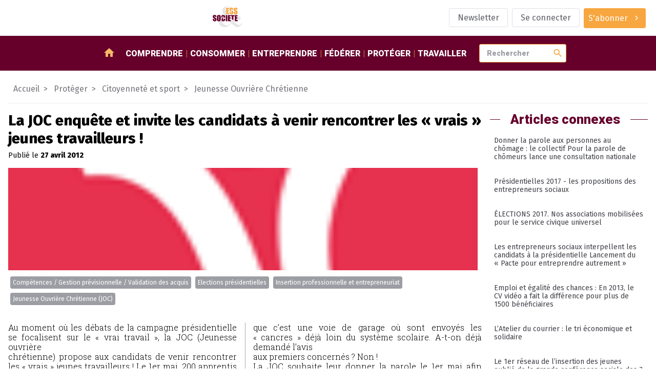

--- FILE ---
content_type: text/html; charset=utf-8
request_url: https://www.ess-et-societe.net/La-JOC-enquete-et-invite-les
body_size: 11300
content:

<!DOCTYPE html>

<html dir="ltr" lang="fr">

<head>

    <title>La JOC enquête et invite les candidats à venir rencontrer les &#171; vrais &#187; jeunes travailleurs ! - ESS et société, Enjeux et débats</title>
    <link rel="canonical" href="https://www.ess-et-societe.net/La-JOC-enquete-et-invite-les" />
    <meta content="Au moment o&#249; les d&#233;bats de la campagne pr&#233;sidentielle se focalisent sur le &#171; vrai travail &#187;, la JOC (Jeunesse ouvri&#232;re chr&#233;tienne) propose aux candidats de venir rencontrer les &#171; vrais &#187; jeunes (...)" name="description"/>
    
        <meta name="keywords" content="La JOC enqu&#234;te et invite les candidats &#224; venir rencontrer les &#171; vrais &#187; jeunes travailleurs !,Insertion professionnelle et entrepreneuriat,Comp&#233;tences / Gestion pr&#233;visionnelle / Validation des acquis,Jeunesse Ouvri&#232;re Chr&#233;tienne (JOC),Elections pr&#233;sidentielles" />
    
    <!-- Facebook Meta Tags -->
    <meta property="og:url" content="https://www.ess-et-societe.net/La-JOC-enquete-et-invite-les">
    <meta property="og:type" content="article">
    <meta property="og:title" content="La JOC enquête et invite les candidats à venir rencontrer les &#171; vrais &#187; jeunes travailleurs !">
    <meta property="og:description" content="Au moment où les débats de la campagne présidentielle se focalisent sur le &#171; vrai travail &#187;, la JOC (Jeunesse ouvrière chrétienne) propose aux candidats de venir rencontrer les &#171; vrais &#187; jeunes (...)">
    <meta property="og:image" content="https://www.ess-et-societe.net/IMG/rubon913.png?1687777137">

    <!-- Twitter Meta Tags -->
    <meta name="twitter:card" content="summary_large_image">

    <meta http-equiv="Content-Type" content="text/html; charset=utf-8" />


<meta name="generator" content="SPIP" />

<meta name="robots" content="index">


<meta name="viewport" content="width=device-width, initial-scale=1">


<meta name="theme-color" content="#fafafa">


<link rel="alternate" type="application/rss+xml" title="Syndiquer tout le site" href="spip.php?page=backend" />


<link rel="stylesheet" href="prive/spip_style.css" type="text/css" media="all" />








<link rel="preconnect" href="https://fonts.googleapis.com"/>
<link rel="preconnect" href="https://fonts.gstatic.com" crossorigin/>
<link href="https://fonts.googleapis.com/css2?family=Fira+Sans:wght@400;800&family=Roboto+Slab:wght@300&family=Roboto:wght@900&display=swap" rel="stylesheet">
<link href="https://fonts.googleapis.com/icon?family=Material+Icons" rel="stylesheet"/>


<link rel="stylesheet" href="squelettes/assets/css/styles.css" type="text/css" media="all" />

<script src="squelettes/assets/js/main.js" defer></script>
<script defer>
  document.querySelectorAll("a[href^='https://www.ess-et-societe.net']").forEach(e => e.attr("target","_blank"));
</script>    <script type="application/ld+json">
        {
            "@context": "https://schema.org",
            "@type": "NewsArticle",
            "headline": "La JOC enqu&#234;te et invite les candidats &#224; venir rencontrer les &#171; vrais &#187; jeunes travailleurs !",
            "description": "Au moment o&#249; les d&#233;bats de la campagne pr&#233;sidentielle se focalisent sur le &#171; vrai travail &#187;, la JOC (Jeunesse ouvri&#232;re chr&#233;tienne) propose aux candidats de venir rencontrer les &#171; vrais &#187; jeunes (...)",
            "datePublished": "2012-04-27",
            "dateModified": "2024-09-10",
            "image": ["https://www.ess-et-societe.net/IMG/rubon913.png?1687777137"],
            "mainEntityOfPage": {
                "@type": "webPage",
                "id": "https://www.ess-et-societe.net/La-JOC-enquete-et-invite-les"
            },
            "publisher": {
                "@type": "Organization",
                "name": "ESS&Societe",
                "url": "https://www.ess-et-societe.net/",
                "logo": {
                    "@type": "ImageObject",
                    "url": "https://www.ess-et-societe.net/squelettes/assets/img/ESS-logo.svg"
                }
            }
        }
    </script>
    
    <script type="application/ld+json">
        {
            "@context": "https://schema.org",
            "@type": "BreadcrumbList",
            "itemListElement": [
                {
                    "@type": "ListItem",
                    "position": 1,
                    "name": "Prot&#233;ger",
                    "item": "https://www.ess-et-societe.net/-Proteger-"
                },
                {
                    "@type": "ListItem",
                    "position": 2,
                    "name": "Citoyennet&#233; et sport",
                    "item": "https://www.ess-et-societe.net/-Education-populaire-citoyennete-673-"
                },
                {
                    "@type": "ListItem",
                    "position": 3,
                    "name": "Jeunesse Ouvri&#232;re Chr&#233;tienne",
                    "item": "https://www.ess-et-societe.net/-Jeunesse-Ouvriere-Chretienne-913-"
                },
                {
                    "@type": "ListItem",
                    "position": 4,
                    "name": "La JOC enqu&#234;te et invite les candidats &#224; venir rencontrer les &#171; vrais &#187; jeunes travailleurs !"
                }
            ]
        }
    </script>
    

</head>

<body class="ess-T-article">

<header class="ess-C-header">

    <figure>
        <a href="https://www.ess-et-societe.net">
            <img alt="logo ess" class="ess-O-logo" src="squelettes/assets/img/ESS-logo.svg">
        </a>
    </figure>

    <ul class="ess-O-list">
        
        <li>
            <a href="Inscription-a-la-lettre-d-information-hebdomadaire" class="ess-O-btn --phantom">
                <span>Newsletter</span>
            </a>
        </li>
        

        
        <li>
            <a class="ess-O-btn --phantom" rel="nofollow" href="spip.php?page=login-public&amp;target=%252b-au-grand-public-%252b%3Fdebutarticle_relie_mot_cle%3D4218%26amp%3Bdebut_docmots%3D132%26amp%3Bdebut_evemots%3D228">Se connecter</a>
             
        </li>
        

        

        

        
        <li>
             
            <a class="ess-O-btn --primary --group" href="S-abonner-a-ESS-et-Societe">
                <span>S'abonner</span>
                <span class="material-icons">chevron_right</span>
            </a>
        </li>
        

    </ul>

</header>

<section class="ess-C-navbar" id="navbar">

  <a class="ess-O-btn --group --primary" id="open-lateral-nav-button"><span class="material-icons">menu</span></a>
  <figure>
    <a href="https://www.ess-et-societe.net">
      <img alt="logo ess" src="squelettes/assets/img/ESS-logo-nb.svg">
    </a>
  </figure>
  <nav class="ess-O-list">
    <a href="/"><span class="material-icons">home</span></a>
    
    <a href="-Comprendre-">Comprendre</a>
    
    <a href="-Consommer-">Consommer</a>
    
    <a href="-Entreprendre-">Entreprendre</a>
    
    <a href="-Federer-">Fédérer</a>
    
    <a href="-Proteger-">Protéger</a>
    
    <a href="-Travailler-1655-">Travailler</a>
    
  </nav>

  <form class="ess-0-input-group" action="spip.php" method="get">
    <input type="hidden" name="page" value="recherche" />
    <input class="ess-0-input" id="search" name="recherche" placeholder="Rechercher" type="text" value="">
    <button class="material-icons">search</button>
    <span id="autocomplete-list"></span>
  </form>


</section>

<main>


    

    
    

    <!-- aa article-->

    <nav class="ess-C-filAriane">
        <a href="/">Accueil</a>
        
        
        
         <a href="-Proteger-"><span>Protéger</span></a>
        
         <a href="-Education-populaire-citoyennete-673-"><span>Citoyenneté et sport</span></a>
        
         <a href="-Jeunesse-Ouvriere-Chretienne-913-"><span>Jeunesse Ouvrière Chrétienne</span></a>
        
    </nav>

    <section class="ess-O-layout --article">

        <div>

            <!-- article abonné -->
            <section class="ess-C-article">

                <h1 class="big">La JOC enquête et invite les candidats à venir rencontrer les &#171;&nbsp;vrais&nbsp;&#187; jeunes travailleurs&nbsp;!</h1>
                <p>
                    
                        Publié le <strong><time datetime='2012-04-27 09:00:00'>27 avril 2012</time></strong>
                    
                </p>

                <figure><img alt='La JOC enqu&#234;te et invite les candidats &#224; venir rencontrer les &#171; vrais &#187; jeunes travailleurs !' src="IMG/rubon913.png?1687777137" width="100" height="191" /></figure>

                
                <ul class="ess-O-list">
                    <!-- liste des groupes de mots clefs + liste déroulantes affichant les mots clefs-->
                    
                    <li><a class="ess-O-btn --group --small" href="+-Gestion-Previsionnelle-des-Emplois-+">Compétences / Gestion prévisionnelle / Validation des acquis</a></li>
                    
                    <li><a class="ess-O-btn --group --small" href="+-Elections-presidentielles-+">Elections présidentielles</a></li>
                    
                    <li><a class="ess-O-btn --group --small" href="+-Emploi-Insertion-prof-Entrep-+">Insertion professionnelle et entrepreneuriat</a></li>
                    
                    <li><a class="ess-O-btn --group --small" href="+-Jeunesse-Ouvriere-Chretienne-JOC-+">Jeunesse Ouvrière Chrétienne (JOC)</a></li>
                    
                </ul>

                

                        

                            <article>
                                <!-- Chapeau -->
                                
                                <div  class="corps"><p>Au moment où les débats de la campagne présidentielle se focalisent sur le &#171;&nbsp;vrai travail&nbsp;&#187;, la JOC (Jeunesse ouvrière<br class='autobr' />
chrétienne) propose aux candidats de venir rencontrer les &#171;&nbsp;vrais&nbsp;&#187; jeunes travailleurs&nbsp;! Le 1er mai, 200 apprentis seront<br class='autobr' />
réunis à Paris pour l’évènement &#171;&nbsp;Apprentis tous debout&nbsp;!&nbsp;&#187;. Les experts et les politiques se sont toujours approprié le<br class='autobr' />
thème de l’apprentissage, mais à aucun moment la parole a été donnée aux jeunes et aux apprentis qui sont pourtant les<br class='autobr' />
premiers concernés&nbsp;! 1080 jeunes ont répondu à l’enquête de la JOC sur l’image de l’apprentissage dont les résultats<br class='autobr' />
seront publiés lundi 30 avril.</p>
<p>68,3&nbsp;% des jeunes interrogés pensent que les apprentis ne sont ni entendus, ni respectés dans la société<span class="spip_note_ref">&nbsp;[<a href='#nb1' class='spip_note' rel='appendix' title='Les résultats de cette enquête sont sous embargo jusqu’au 30 avril matin. Le&nbsp;(...)' id='nh1'>1</a>]</span>. C’est l’un<br class='autobr' />
des chiffres qui ressort de l’enquête de la JOC sur l’image de l’apprentissage.</p>
<p>Une filière que les décideurs se sont appropriés<br class='autobr' />
&nbsp;: les uns considèrent cette voie comme une filière d’excellence qui garantit un emploi stable et bien payé. D’autres estiment<br class='autobr' />
que c’est une voie de garage où sont envoyés les &#171;&nbsp;cancres&nbsp;&#187; déjà loin du système scolaire. A-t-on déjà demandé l’avis<br class='autobr' />
aux premiers concernés&nbsp;? Non&nbsp;!<br class='autobr' />
La JOC souhaite leur donner la parole le 1er mai afin qu’ils s’expriment sur leurs conditions<br class='autobr' />
de vie et de travail. Des syndicats, des responsables politiques, des employeurs seront présents pour débattre avec les<br class='autobr' />
jeunes lors de tables-rondes.</p>
<p>&#171;&nbsp;Apprentis tous debout&nbsp;&#187;<br class='autobr' />
Mardi 1er mai 2012<br class='autobr' />
De 9h à 17h30<br class='autobr' />
Centre Maurice RAVEL<br class='autobr' />
6 avenue Maurice Ravel, 75012 Paris</p>
<p>La JOC invite François Hollande et Nicolas Sarkozy à venir rencontrer ces &#171;&nbsp;vrais&nbsp;&#187; travailleurs&nbsp;! Côté syndicats, François<br class='autobr' />
Chérèque (CFDT) et Bernard Thibault (CGT) ont répondu présents.</p>
<p>Un point presse est prévu mardi 1er mai à 10h30 sur le site de l’événement.</p></div>
                                <p class="notes"><div id='nb1'>
<p><span class="spip_note_ref">[<a href='#nh1' class='spip_note' title='Notes 1' rev='appendix'>1</a>]&nbsp;</span>Les résultats de cette enquête sont sous embargo jusqu’au 30 avril matin. Le quotidien La Croix publiera les chiffres<br class='autobr' />
en exclusivité dans son édition du lundi 30 avril.</p>
</div></p>
                            </article>

                            

                        

                

                

            </section>

            <!-- articles contenus -->
            <section class="ess-O-layout ess-C-article-list">

                <h1 class="ess-O-titreSecteur">Autres articles dans cette rubrique</h1>

                
                <!-- debut posts_list pagination: article_recent_rubrique-->

    
    <a name='paginationarticle_recent_rubrique' id='paginationarticle_recent_rubrique' class='pagination_ancre'></a>



    <article>

        <a title="Nous demandons l&#039;ouverture du RSA pour les moins de 25 ans" href="Nous-demandons-l-ouverture-du-RSA-pour-les-moins-de-25-ans" >
            

            
            

            <!-- TODO faire en sorte d'avoir 2 lignes max pour le titre pour uniformiser : TEXT ELLIPSYS-->
            <h3>Nous demandons l’ouverture du RSA pour les moins de 25 ans</h3>

            <p>Treize organisations de jeunesse se sont réunies pour demander d’une seule et même voix l’ouverture du RSA pour les moins de 25 ans. A ces treize organisations de jeunesse, de nombreuses...</p>

        </a>

        <aside class="ess-O-list">
            <time datetime='2020-06-25 11:00:00'>25/06/2020</time>
            
            <div class="dropdown" tabindex="1">
                <i class="db2" tabindex="1"></i>
                <a class="ess-O-btn --phantom --group --small dropbtn"><span>Mots-clés</span><span class="material-icons">chevron_right</span></a>
                <div class="dropdown-content">
                    
                        <a href="+-Remunerations-Indemnites-+">Revenus et pouvoir d&#8217;achat</a>
                    
                        <a href="+-Education-populaire-Citoyennete-+">Education populaire et citoyenneté</a>
                    
                        <a href="+-Revenu-de-solidarite-active-RSA-+">Revenu de solidarité active (RSA)</a>
                    
                        <a href="+-Union-nationale-des-Etudiants-de-1760-+">Union nationale des Etudiants de France (UNEF)</a>
                    
                        <a href="+-Jeunesse-Ouvriere-Chretienne-JOC-+">Jeunesse Ouvrière Chrétienne (JOC)</a>
                    
                        <a href="+-Mouvement-rural-de-la-jeunesse-+">Mouvement rural de la jeunesse chrétienne (MRJC)</a>
                    
                        <a href="+-Cible-Association-+">Concerne les associations</a>
                    
                        <a href="+-au-grand-public-+">grand public</a>
                    
                        <a href="+-Gabriel-Attal-+">Gabriel Attal</a>
                    
                        <a href="+-Solidaires-etudiant-e-s-+">Solidaires étudiant·e·s</a>
                    
                </div>
            </div>
        </aside>

    </article>



    <article>

        <a title="D&#233;cret Assurance ch&#244;mage : Des emplois plut&#244;t que des sanctions !" href="Decret-Assurance-chomage-Des" >
            

            
            

            <!-- TODO faire en sorte d'avoir 2 lignes max pour le titre pour uniformiser : TEXT ELLIPSYS-->
            <h3>Décret Assurance chômage&nbsp;: Des emplois plutôt que des sanctions&nbsp;!</h3>

            <p>Le 30 décembre dernier, au cœur des fêtes de fin d’année, un décret d’application de la loi « avenir professionnel » était discrètement publié au Journal Officiel. Au programme, le durcissement des...</p>

        </a>

        <aside class="ess-O-list">
            <time datetime='2019-01-07 12:00:00'>07/01/2019</time>
            <span>Abonnés</span>
            <div class="dropdown" tabindex="1">
                <i class="db2" tabindex="1"></i>
                <a class="ess-O-btn --phantom --group --small dropbtn"><span>Mots-clés</span><span class="material-icons">chevron_right</span></a>
                <div class="dropdown-content">
                    
                        <a href="+-Chomage-+">Chômage</a>
                    
                        <a href="+-Education-populaire-Citoyennete-+">Education populaire et citoyenneté</a>
                    
                        <a href="+-Jeunesse-Ouvriere-Chretienne-JOC-+">Jeunesse Ouvrière Chrétienne (JOC)</a>
                    
                        <a href="+-Cooperative-Dire-Le-Travail-+">Coopérative Dire Le Travail</a>
                    
                        <a href="+-Abonne-e-s-+">réservé aux abonné.e.s</a>
                    
                        <a href="+-Loi-pour-la-liberte-de-choisir-son-+">Loi &#171;&nbsp;pour la liberté de choisir son avenir professionnel&nbsp;&#187; (2018)</a>
                    
                        <a href="+-Decret-no-2018-1335-du-28-decembre-+">Décret n&#176;&nbsp;2018-1335 du 28 décembre 2018 relatif aux droits et aux obligations des demandeurs d’emploi et au transfert du suivi de la recherche d’emploi</a>
                    
                </div>
            </div>
        </aside>

    </article>



    <article>

        <a title="Les ch&#244;meurs contr&#244;lent les contr&#244;leurs !" href="Les-chomeurs-controlent-les" >
            

            
            

            <!-- TODO faire en sorte d'avoir 2 lignes max pour le titre pour uniformiser : TEXT ELLIPSYS-->
            <h3>Les chômeurs contrôlent les contrôleurs&nbsp;!</h3>

            <p>Chômeurs, précaires, soyons nombreux le vendredi 29 juin 2018 à 10 heures métro Porte de la Chapelle !

Nous avons décidé de contrôler les contrôleurs ! 

La réforme de l’Assurance chômage, qui a été...</p>

        </a>

        <aside class="ess-O-list">
            <time datetime='2018-06-28 11:00:00'>28/06/2018</time>
            <span>Abonnés</span>
            <div class="dropdown" tabindex="1">
                <i class="db2" tabindex="1"></i>
                <a class="ess-O-btn --phantom --group --small dropbtn"><span>Mots-clés</span><span class="material-icons">chevron_right</span></a>
                <div class="dropdown-content">
                    
                        <a href="+-Paris-75-+">Paris (75)</a>
                    
                        <a href="+-Region-Ile-de-France-+">Région Ile de France</a>
                    
                        <a href="+-Remunerations-Indemnites-+">Revenus et pouvoir d&#8217;achat</a>
                    
                        <a href="+-Defense-collective-Communaute-+">Plaidoyer</a>
                    
                        <a href="+-Chomage-+">Chômage</a>
                    
                        <a href="+-Mouvement-National-des-Chomeurs-et-543-+">Mouvement National des Chômeurs et Précaires (MNCP)</a>
                    
                        <a href="+-Association-pour-l-Emploi-l-686-+">Association pour l&#8217;Emploi, l&#8217;Information et la Solidarité avec les Chômeurs (APEIS)</a>
                    
                        <a href="+-Jeunesse-Ouvriere-Chretienne-JOC-+">Jeunesse Ouvrière Chrétienne (JOC)</a>
                    
                        <a href="+-agendaess-3756-+">Agenda</a>
                    
                        <a href="+-Abonne-e-s-+">réservé aux abonné.e.s</a>
                    
                </div>
            </div>
        </aside>

    </article>


    

<!-- pagination posts_list (3/55) -->

<!-- fin posts_list -->

            </section>

        </div>

        <aside>

            

                <div class="ess-O-titreSecteur"><span>Articles connexes</span></div>
                <nav class="ess-O-menu ess-C-motcleMenu"><ul>

    <li><a href="Donner-la-parole-aux-personnes-au-chomage-le-collectif-Pour-la-parole-de-chomeurs-lance-une-consultation-nationale">Donner la parole aux personnes au chômage&nbsp;: le collectif Pour la parole de chômeurs lance une consultation nationale</a></li>

    <li><a href="Presidentielles-2017-les">Présidentielles 2017 - les propositions des entrepreneurs sociaux</a></li>

    <li><a href="ELECTIONS-2017-Nos-associations">ÉLECTIONS 2017. Nos associations mobilisées pour le service civique universel</a></li>

    <li><a href="Les-entrepreneurs-sociaux">Les entrepreneurs sociaux interpellent les candidats à la présidentielle Lancement du &#171;&nbsp;Pacte pour entreprendre autrement&nbsp;&#187;</a></li>

    <li><a href="Emploi-et-egalite-des-chances-En">Emploi et égalité des chances&nbsp;: En 2013, le CV vidéo a fait la différence pour plus de 1500 bénéficiaires</a></li>

    <li><a href="L-Atelier-du-courrier-le-tri">L’Atelier du courrier&nbsp;: le tri économique et solidaire</a></li>

    <li><a href="Le-1er-reseau-de-l-insertion-des">Le 1er réseau de l’insertion des jeunes oublié de la grande conférence sociale des 7 et 8 juillet&nbsp;!</a></li>

    <li><a href="Presidentielles-2017-les-7">Présidentielles 2017&nbsp;: les 7 propositions du réseau des Scop</a></li>

    <li><a href="Parution-du-Cahier-de-l">Parution du Cahier de l&#8217;Observatoire N&#176;5 Comme un parfum de qualité</a></li>

    <li><a href="Election-presidentielle-declaration-de-la-federation-des-entreprises-d-insertion">Election présidentielle&nbsp;: déclaration de la fédération des entreprises d&#8217;insertion</a></li>

    <li><a href="L-Usgeres-s-engage-en-faveur-de-l">L’Usgeres s’engage en faveur de l’emploi des jeunes</a></li>

    <li><a href="Dans-les-Scop-l-egalite">Dans les Scop, l&#8217;égalité professionnelle, ce n&#8217;est pas qu&#8217;un principe, c&#8217;est une réalité&nbsp;!</a></li>

    <li><a href="Chomage-des-jeunes-La-JOC-envoie">Chômage des jeunes&nbsp;: La JOC envoie son Cahier de Doléances aux parlementaires</a></li>

    <li><a href="Quelle-strategie-pour-faire-face">Quelle stratégie pour faire face aux départs en retraite massifs des effectifs salariés&nbsp;?</a></li>

    <li><a href="Diversifier-les-pratiques-d">Diversifier les pratiques d’employeurs de l’économie sociale</a></li>

    <li><a href="Deja-des-milliers-de-jeunes">Déjà des milliers de jeunes interrogés par la JOC sur l’orientation et la formation professionnelle&nbsp;!  </a></li>

    <li><a href="Considererait-on-moins-bien-les">Considérerait on moins bien les femmes que les hommes dans nos entreprises d’économie sociale&nbsp;?</a></li>

    <li><a href="Campagne-Presidentielle-fixer-la">Campagne Présidentielle&nbsp;: fixer la réduction de l&#8217;exclusion comme priorité d&#8217;intérêt général</a></li>

    <li><a href="Emmanuelle-Wargon-DGEFP-a-l-AG-de">Emmanuelle Wargon/DGEFP à l&#8217;AG de l&#8217;UNML&nbsp;: "Le réseau des Missions Locales est en première ligne pour l’emploi des jeunes"</a></li>

</ul></nav>

                

            

        </aside>

    </section>


</main>

<footer class="ess-C-footer">

  <section class="ess-C-flux ess-O-list">

    <div class="xsmall">Suivez-nous</div>

    <a href="https://twitter.com/Ressol" target="_blank">
      <img src="squelettes/assets/img/twitter-logo.svg" alt="logo twitter">
    </a>

    <a href="https://www.facebook.com/essetsocietelapage/" target="_blank">
      <img src="squelettes/assets/img/facebook-logo.svg" alt="logo facebook">
    </a>

    <a href="https://www.ess-et-societe.net/spip.php?page=backend&id_rubrique=1" target="_blank">
      <img src="squelettes/assets/img/rss-logo.svg" style="width:30px" alt="logo rssr">
    </a>

    <a href="https://mastodon.social/@ressol" target="_blank">
      <img src="squelettes/assets/img/mastodon-logo.svg" style="width:30px" alt="logo mastodon">
    </a>

    <a href="https://www.pinterest.fr/essetsociete/" target="_blank">
      <img src="squelettes/assets/img/pinterest-logo.svg" style="width:30px" alt="logo pinterest">
    </a>

    <a href="https://www.linkedin.com/company/essetsociete/" target="_blank">
      <img src="squelettes/assets/img/linkedin-logo.svg" style="width:30px" alt="logo linkedin">
    </a>

    <a href="https://diaspora-fr.org/people/6d0eaa40fe7301395a0a7a0e1fe011af" target="_blank">
      <img src="squelettes/assets/img/diaspora-logo.svg" style="width:30px" alt="logo diaspora">
    </a>

    <a href="https://www.instagram.com/essetsociete/" target="_blank">
      <img src="squelettes/assets/img/instagram-logo.svg" style="width:30px" alt="logo instagram">
    </a>

  </section>


  <section class="ess-C-shortcutsList ess-O-list">

    
      

      



        
        <ul>
            <li class="titre">Partenaires</li>

            
              <li><a href="Accolade-56625">Accolade</a></li>
            
              <li><a href="Mediagraph-56626">Mediagraph</a></li>
            
              <li><a href="dotINFRA-56627">dotINFRA</a></li>
            
              <li><a href="L-Ouvre-Boites">L&#8217;Ouvre-Boites</a></li>
            
        </ul>
        



      

      
    


  </section>

  <section class="ess-C-signature ess-O-list">

    <a href="Mentions-legales-56330">Mentions légales</a>
    <img src="squelettes/assets/img/ESS-logo-nb.svg" alt="logo ESS et SOCIETE">
    <span>&copy; 2023 - ESS & Société</span>

  </section>

</footer>


<section class="ess-C-smart-panel" id="SmartPanel">

  <div class="ess-C-smart-panel__backdrop"></div>

  <div class="ess-C-smart-panel__wrapper">

    <header>

      <a class="ess-O-btn --primary" id="close-lateral-nav-button">
        <i class="material-icons">close</i>
      </a>

    </header>

    <div class="main">



      <nav class="ess-O-menu ess-C-smartMenu">

        <div class="ess-O-list">

           
          <a href="spip.php?page=login-public&amp;target=%2B-Taxe-de-solidarite-additionnelle-%2B%3Fdebut_motscontenus%3D1440"><span>Se connecter</span></a>
          

           
          <a href="S-abonner-a-ESS-et-Societe"><span>S'abonner</span></a>
          

          

          <a href="Inscription-a-la-lettre-d-information-hebdomadaire">
              <span>Newsletter</span>
            </a>
          

          

        </div>

        <ul>
          <li><a href="/">Accueil</a></li>
          
          <li><a href="-Comprendre-">Comprendre</a>
          
            <ul>
              
              <li><a href="-Articles-divers-">Articles divers</a></li>
              
              <li><a href="-Ce-qu-en-pensent-les-partis-politiques-">Ce qu&#8217;en pensent les partis politiques&nbsp;?</a></li>
              
              <li><a href="-Ce-qui-se-passe-hors-de-la-France-">Ce qui se passe hors de la France</a></li>
              
              <li><a href="-Des-textes-de-reference-">Des textes de référence</a></li>
              
              <li><a href="-ESS-et-Societe-1393-">ESS et Société</a></li>
              
              <li><a href="-Les-incontournables-de-l-economie-sociale-et-solidaire-">Les incontournables de l&#8217;économie sociale et solidaire</a></li>
              
              <li><a href="-Livres-de-sur-l-Economie-Sociale-et-Solidaire-">Livres de / sur l&#8217;Economie Sociale et Solidaire</a></li>
              
              <li><a href="-Ministeres-">Ministères</a></li>
              
              <li><a href="-Presse-media-et-communication-">Presse, média et communication</a></li>
              
              <li><a href="-Revue-de-presse-">Revue de presse</a></li>
              
            </ul>
          
          </li>
          
          <li><a href="-Consommer-">Consommer</a>
          
            <ul>
              
              <li><a href="-Activites-bancaires-de-credit-et-">Activités bancaires, de crédit et de prêt</a></li>
              
              <li><a href="-Agriculture-et-produits-biologiques-">Agriculture et produits biologiques</a></li>
              
              <li><a href="-Activites-culturelles-et-artistiques-">Arts et culture</a></li>
              
              <li><a href="-Commerce-responsable-">Commerce responsable et circuits courts</a></li>
              
              <li><a href="-Economie-circulaire-">Economie circulaire</a></li>
              
              <li><a href="-Energies-alternatives,645-">Energies alternatives</a></li>
              
              <li><a href="-Formation-Enseignement,1155-">Formation</a></li>
              
              <li><a href="-Internet-Logiciels-Libres-Open-source-Collaboratif-">Internet / Logiciels Libres / Open-source / Collaboratif</a></li>
              
              <li><a href="-Tourisme-social-et-solidaire-">Tourisme social et solidaire</a></li>
              
              <li><a href="-Transports-et-logistique-">Transports et logistique</a></li>
              
            </ul>
          
          </li>
          
          <li><a href="-Entreprendre-">Entreprendre</a>
          
            <ul>
              
              <li><a href="-Autres-activites-de-production-de-">Autres activités de production, de distribution et de consommation</a></li>
              
              <li><a href="-Batiment-Construction-Travaux-publiques-">Batiment / Construction / Travaux publiques</a></li>
              
              <li><a href="-Developpement-local-et-territorial-">Développement local et territorial</a></li>
              
              <li><a href="-Financements-">Financements des acteurs</a></li>
              
              <li><a href="-Ingenierie-et-accompagnement-">Ingenierie et accompagnement</a></li>
              
              <li><a href="-Emploi-ressources-humaines-667-">Insertion et création d&#8217;activités</a></li>
              
              <li><a href="-Les-reseaux-sociaux-dans-l-">Les réseaux sociaux dans l&#8217;économie Solidaire et Sociale&nbsp;: ce que pensent les acteurs</a></li>
              
            </ul>
          
          </li>
          
          <li><a href="-Federer-">Fédérer</a>
          
            <ul>
              
              <li><a href="-Alliance-cooperative-internationale-">Alliance coopérative internationale</a></li>
              
              <li><a href="-Association-des-Assureurs-Mutualistes-AAM-Ex-GEMA-">Association des Assureurs Mutualistes (AAM, Ex GEMA)</a></li>
              
              <li><a href="-Association-Nationale-des-Tiers-Lieux-1806-">Association Nationale des Tiers-Lieux (ANTL)</a></li>
              
              <li><a href="-Centre-Francais-des-Fondations-501-">Centre Français des Fondations</a></li>
              
              <li><a href="-Centre-International-de-Recherches-326-">Centre International de Recherches et d&#8217;Information sur l&#8217;Economie Publique, Sociale et Coopérative (CIRIEC)</a></li>
              
              <li><a href="-Centre-technique-des-Institutions-de-Prevoyance-">Centre technique des Institutions de Prévoyance</a></li>
              
              <li><a href="-Coalition-internationale-de-l-economie-sociale-et-solidaire-CIESS-">Coalition internationale de l&#8217;économie sociale et solidaire (CIESS)</a></li>
              
              <li><a href="-Comite-national-de-liaison-des-Regies-de-quartier-">Comité National de Liaison des Régies de Quartier (CNLRQ)</a></li>
              
              <li><a href="-Comite-National-Olympique-et-961-">Comité National Olympique et Sportif Français (CNOSF)</a></li>
              
              <li><a href="-Commerce-Equitable-France-Ex-">Commerce Equitable France</a></li>
              
              <li><a href="-Confederation-Europeenne-des-521-">Confédération Européenne des Coopératives de Production et de Travail Associé, des Coopératives Sociales et des Entreprises Participatives (CECOP)</a></li>
              
              <li><a href="-Confederation-Generale-des-SCOP-184-">Confédération Générale des SCOP</a></li>
              
              <li><a href="-Confederation-Nationale-des-Radios-Associatives-CNRA-">Confédération Nationale des Radios Associatives (CNRA)</a></li>
              
              <li><a href="-Conseil-des-Entreprises-Employeurs-153-">Conseil des Entreprises, Employeurs et Groupements de l´Ã‰conomie Sociale</a></li>
              
              <li><a href="-Conseil-national-des-chambres-203-">Conseil national des chambres régionales de l&#8217;économie sociale et solidaire</a></li>
              
              <li><a href="-Cooperation-Maritime,990-">Coopération Maritime</a></li>
              
              <li><a href="-Cooperatives-Europe,947-">Coopératives Europe</a></li>
              
              <li><a href="-Cooperer-pour-entreprendre-1263-">Coopérer pour entreprendre</a></li>
              
              <li><a href="-CoopEst,956-">CoopEst</a></li>
              
              <li><a href="-CoopFr-Groupement-National-de-la-212-">CoopFr</a></li>
              
              <li><a href="-Les-rencontres-du-Mont-Blanc,883-">ESS Forum International (Ex&nbsp;: Les rencontres du Mont Blanc)</a></li>
              
              <li><a href="-ESS-France-Chambre-francaise-de-l%C2%B4economie-sociale-et-solidaire-">ESS France (Chambre française de l´économie sociale et solidaire)</a></li>
              
              <li><a href="-FAIR-Ex-Finansol-">FAIR (Ex Finansol)</a></li>
              
              <li><a href="-Federation-ces-Cooperative-Alimentaires-Autogerees-Fede-Coop-">Fédération ces Coopérative Alimentaires Autogérées (Fédé-Coop)</a></li>
              
              <li><a href="-Federation-des-Acteurs-de-la-Solidarite-FAS-ex-FNARS-">Fédération des Acteurs de la Solidarité (FAS)</a></li>
              
              <li><a href="-Federation-des-CAE-1771-">Fédération des CAE</a></li>
              
              <li><a href="-Federation-des-Cigales-280-">Fédération des Cigales</a></li>
              
              <li><a href="-Federation-des-Cooperatives-Funeraires-Francaises-">Fédération des Coopératives Funéraires Françaises (FC2F)</a></li>
              
              <li><a href="-Federation-des-entreprises-d%C2%B4insertion-">Fédération des entreprises d´insertion (FEI)</a></li>
              
              <li><a href="-Federation-des-Mutuelles-de-France-415-">Fédération des Mutuelles de France</a></li>
              
              <li><a href="-Federation-Diversite-Proximite-1385-">Fédération Diversité Proximité Mutualiste (FDPM)</a></li>
              
              <li><a href="-Federation-du-Commerce-Cooperatif-et-Associe-">Fédération du Commerce Coopératif et Associé</a></li>
              
              <li><a href="-Federation-francaise-des-artisans-cooperateurs-du-batiment-FFACB-">Fédération française des artisans coopérateurs du bâtiment (FFACB)</a></li>
              
              <li><a href="-Federation-Francaise-des-Cooperatives-et-Groupements-d%C2%B4Artisans-FFCGA-">Fédération Française des Coopératives et Groupements d´Artisans (FFCGA)</a></li>
              
              <li><a href="-Federation-Nationale-de-la-Mutualite-Francaise-">Fédération Nationale de la Mutualité Française</a></li>
              
              <li><a href="-Federation-Nationale-des-436-">Fédération Nationale des Coopératives d&#8217;Utilisation de Matériel Agricole</a></li>
              
              <li><a href="-Federation-Nationale-des,917-">Fédération Nationale des Coopératives de Consommateurs (FNCC)</a></li>
              
              <li><a href="-Federation-Nationale-des-societes-Cooperatives-H-L-M-">Fédération Nationale des sociétés Coopératives H.L.M.</a></li>
              
              <li><a href="-Federation-Nationale-Independante-des-Mutuelles-FNIM-">Fédération Nationale Indépendante des Mutuelles (FNIM)</a></li>
              
              <li><a href="-Fondation-de-France-350-">Fondation de France</a></li>
              
              <li><a href="-Fondation-de-l-Avenir-1271-">Fondation de l&#8217;Avenir</a></li>
              
              <li><a href="-Forum-Mondial-de-l-Economie-Sociale-Global-Social-Economy-Forum-GSEF-">Forum Mondial de l&#8217;Economie Sociale (Global Social Economy Forum / GSEF)</a></li>
              
              <li><a href="-France-Benevolat-432-">France Bénévolat</a></li>
              
              <li><a href="-France-Groupements-1465-">France Groupements</a></li>
              
              <li><a href="-French-Impact-1644-">French Impact</a></li>
              
              <li><a href="-IMPACT-France-Ex-Mouvement-des-entrepreneurs-sociaux-Mouves-">IMPACT France (Ex Mouvement des entrepreneurs sociaux, Mouves)</a></li>
              
              <li><a href="-Institut-de-Cooperation-Sociale-Internationale-">Institut de Coopération Sociale Internationale</a></li>
              
              <li><a href="-Institut-de-l-Economie-Sociale-647-">Institut de l&#8217;Economie Sociale</a></li>
              
              <li><a href="-Inter-reseau-SCIC-185-">Inter réseau SCIC</a></li>
              
              <li><a href="-La-Cooperation-Agricole-Ex-Coop-de-France-">La Coopération Agricole (Ex Coop de France)</a></li>
              
              <li><a href="-La-Ligue-de-l-Enseignement-244-">La Ligue de l&#8217;Enseignement</a></li>
              
              <li><a href="-Le-mouvement-associatif-Ex-">Le mouvement associatif</a></li>
              
              <li><a href="-Les-Acteurs-du-logement-d-insertion-">Les Acteurs du logement d’insertion (ALI)</a></li>
              
              <li><a href="-Les-Assises-de-la-Cooperation-et-du-Mutualisme-1866-">Les Assises de la Coopération et du Mutualisme</a></li>
              
              <li><a href="-Les-Licoornes-1683-">Les Licoornes</a></li>
              
              <li><a href="-Les-representations-et-acteurs-">Les représentations et acteurs territoriaux de l&#8217;Economie Sociale</a></li>
              
              <li><a href="-Mouvement-des-entreprises-ecologiques-sociales-et-solidaires-Mouvess-">Mouvement des entreprises écologiques, sociales et solidaires (Mouvess)</a></li>
              
              <li><a href="-Mouvement-des-Poles-territoriaux-de-cooperation-economique-PTCE-">Mouvement des Pôles territoriaux de coopération économique (PTCE)</a></li>
              
              <li><a href="-Mouvement-pour-l-economie-819-">Mouvement pour l&#8217;économie solidaire</a></li>
              
              <li><a href="-Mouvement-pour-le-Developpement-485-">Mouvement pour le Développement Solidaire</a></li>
              
              <li><a href="-Office-Central-de-la-Cooperation-a-l-Ecole-OCCE-">Office Central de la Coopération à l&#8217;Ecole (OCCE)</a></li>
              
              <li><a href="-Organisation-des-cooperatives-d-1248-">Organisation des coopératives d&#8217;achats pour les artisans du bâtiment (ORCAB)</a></li>
              
              <li><a href="-Pole-europeen-des-fondations-de-l-economie-sociale,1153-">Pôle européen des fondations de l´économie sociale</a></li>
              
              <li><a href="-Reseau-d-Echanges-de-Services-aux-289-">Réseau d&#8217;Echanges de Services aux Associations du pays de Morlaix</a></li>
              
              <li><a href="-Reseau-des-collectivites-Territoriales-pour-une-Economie-Solidaire-RTES-">Réseau des collectivités Territoriales pour une Economie Solidaire (RTES)</a></li>
              
              <li><a href="-Reseau-Intercontinental-de-Promotion-de-l-Economie-Sociale-Solidaire-d-Europe-RIPESS-">Réseau Intercontinental de Promotion de l&#8217;Economie Sociale Solidaire d&#8217;Europe (RIPESS)</a></li>
              
              <li><a href="-Social-Economy-Europe-1626-">Social Economy Europe</a></li>
              
              <li><a href="-Solecopedia,979-">Solecopedia</a></li>
              
              <li><a href="-Synadis-bio-1460-">Synadis bio</a></li>
              
              <li><a href="-Union-de-la-Cooperation-Forestiere-Francaise-UCFF-">Union de la Coopération Forestière Française (UCFF)</a></li>
              
              <li><a href="-Union-Francaise-des-cooperatives-">Union Française des coopératives Artisanales de Construction (UFCAC)</a></li>
              
              <li><a href="-Union-Nationale-des-Assocations-de-Tourisme-et-de-Plein-Air-">Union Nationale des Assocations de Tourisme et de Plein Air</a></li>
              
              <li><a href="-Union-Nationale-des-Associations-Familiales-">Union Nationale des Associations Familiales</a></li>
              
              <li><a href="-Union-nationale-des-organismes-">Union nationale des organismes faisant appel à la générosité du public</a></li>
              
              <li><a href="-Union-Nationale-Interfederale-des-Oeuvres-et-organismes-Sanitaires-et-Sociaux-UNIOPSS-">Union Nationale Interfédérale des Oeuvres et organismes Sanitaires et Sociaux (UNIOPSS)</a></li>
              
              <li><a href="-Union-nationale-pour-l-habitat-des-jeunes-UNHAJ-">Union nationale pour l’habitat des jeunes (UNHAJ)</a></li>
              
            </ul>
          
          </li>
          
          <li><a href="-Proteger-">Protéger</a>
          
            <ul>
              
              <li><a href="-Education-populaire-citoyennete-673-">Citoyenneté et sport</a></li>
              
              <li><a href="-Environnement-dev-durable-OGM-">Développement Durable et environnement</a></li>
              
              <li><a href="-Prestations-et-services-a-la-">Grand âge, aide à domicile et aidants</a></li>
              
              <li><a href="-Handicap-">Handicap et inclusion</a></li>
              
              <li><a href="-Logement-et-Hebergement-social-">Hébergement</a></li>
              
              <li><a href="-Assurance-sante-et-prevoyance-">Mutuelles santé et d&#8217;assurance</a></li>
              
              <li><a href="-Plaidoyers-">Plaidoyers</a></li>
              
              <li><a href="-Sante-social-solidarite-nationale-">Santé et social</a></li>
              
              <li><a href="-Solidarite-Internationale-">Solidarité Internationale</a></li>
              
            </ul>
          
          </li>
          
          <li><a href="-Travailler-1655-">Travailler</a>
          
            <ul>
              
              <li><a href="-Acteurs-de-l-emploi-et-du-travail-">Associations professionnelles</a></li>
              
              <li><a href="-Chomage-recrutement-employabilite-">Chômage, recrutement, employabilité</a></li>
              
              <li><a href="-Confederation-paysanne-1481-">Confédération paysanne</a></li>
              
              <li><a href="-Conflit-greve-mobilisation-">Conflit, grève, mobilisation</a></li>
              
              <li><a href="-Contrat-de-travail-rupture-reglementation-licenciement-">Contrat de travail, rupture, réglementation, licenciement</a></li>
              
              <li><a href="-Formation-orientation-parcours-">Formation, orientation, parcours</a></li>
              
              <li><a href="-L-emploi-dans-l-economie-sociale-1238-">L&#8217;emploi dans l&#8217;économie sociale et solidaire&nbsp;: ce que pensent les acteurs du secteur&nbsp;! </a></li>
              
              <li><a href="-Livres-sur-l-emploi-le-travail-les-acteurs-">Livres sur l&#8217;emploi, le travail, les acteurs</a></li>
              
              <li><a href="-Ministere-du-travail-1476-">Ministère du travail</a></li>
              
              <li><a href="-Operateurs-de-competences-OCPO-">Opérateurs de compétences (OCPO)</a></li>
              
              <li><a href="-Management-conditions-et-organisation-du-travail-">Organisation du travail</a></li>
              
              <li><a href="-Protection-sociale-">Protection sociale</a></li>
              
              <li><a href="-Salaires-traitements-oeuvres-sociales-et-culturelles-indemnisations-">Revenus et pouvoir d’achat</a></li>
              
              <li><a href="-Responsabilite-societale-des-entreprises-Investissement-socialement-responsable-">RSE / ISR</a></li>
              
              <li><a href="-Syndicats-d-employeurs-1451-">Syndicats d&#8217;employeurs</a></li>
              
              <li><a href="-Syndicats-de-salaries-1452-">Syndicats de salariés</a></li>
              
            </ul>
          
          </li>
          

        </ul>
      </nav>

    </div>

    <footer></footer>

  </div>

</section>



</body>

</html>

